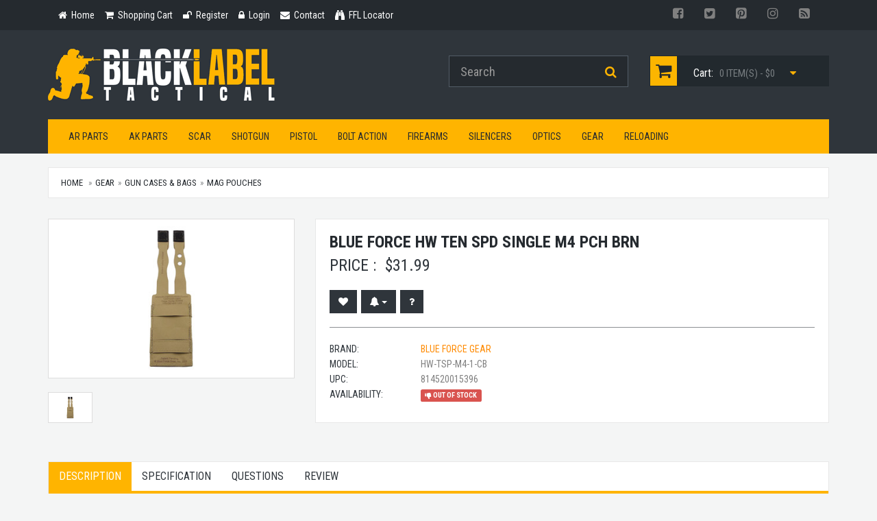

--- FILE ---
content_type: text/html; charset=UTF-8
request_url: https://www.blacklabeltactical.com/blue-force-hw-ten-spd-single-m4-pch-brn.html
body_size: 10893
content:
<!-- 1598 /  -->

<!doctype html> <html lang="en" /> <head> <meta charset="utf-8" /> <!--[if IE]>
		<meta http-equiv="X-UA-Compatible" content="IE=Edge,chrome=1" />
	<![endif]--> <meta name="viewport" content="width=device-width, initial-scale=1.0" /> <meta name="description" content="Blue Force Hw Ten Spd Single M4 Pch Brn HW-TSP-M4-1-CB Blue Force Gear Ten-Speed Mag Pouch Coyote Brown AR-15 Magazine Helium Whisper HW-TSP-M4-1-CB" /> <meta name="keywords" content="Blue Force Hw Ten Spd Single M4 Pch Brn, Blue Force Gear HW-TSP-M4-1-CB, HW-TSP-M4-1-CB, 814520015396" /> <meta name="cache_date" content="01/24/26 07:52:27 PM" /> <meta name="robots" content="index, follow" /> <link rel="canonical" href="http://www.blacklabeltactical.com/blue-force-hw-ten-spd-single-m4-pch-brn.html" /> <meta property="fb:app_id" content="373421099339574" /> <meta property="og:type" content="product" /> <meta property="og:url" content="http://www.blacklabeltactical.com/blue-force-hw-ten-spd-single-m4-pch-brn.html" /> <meta property="og:title" content="Blue Force Hw Ten Spd Single M4 Pch Brn" /> <meta property="og:description" content="Blue Force Gear Ten-Speed Mag Pouch Coyote Brown AR-15 Magazine Helium Whisper HW-TSP-M4-1-CB" /> <meta property="og:image" content="https://www.blacklabeltactical.com/assets/image/catalog/b/blue-force-gear-hw-tsp-m4-1-cb-2716.jpg" /> <title>Blue Force Hw Ten Spd Single M4 Pch Brn HW-TSP-M4-1-CB | Black Label Tactical</title> <link href="//fonts.googleapis.com/css?family=Roboto+Condensed:300italic,400italic,700italic,400,300,700" rel="stylesheet" type="text/css"> <link href="https://fonts.googleapis.com/css2?family=Open+Sans:wght@400;700&display=swap" rel="stylesheet"> <link href="/css/bootstrap-3.3.5.min.css" rel="stylesheet"> <link href="/css/yamm3/yamm/yamm.css" rel="stylesheet"> <link href="/css/magnific-popup.css" rel="stylesheet"> <link href="/js/jquery-slick-1.5.7/slick/slick.css" rel="stylesheet"> <link href="/js/jquery-slick-1.5.7/slick/slick-theme.css" rel="stylesheet"> <link href="js/bootstrap-star-rating/css/star-rating.min.css" rel="stylesheet"> <link href="/js/bootstrap-fileinput/css/fileinput.min.css" rel="stylesheet"> <link href="/css/style.css" rel="stylesheet"> <link href="/css/customized.css" rel="stylesheet"> <link href="/css/responsive.css" rel="stylesheet"> <!--[if lt IE 9]>
		<script src="/js/ie8-responsive-file-warning.js"></script>
	<![endif]--> <!--[if lt IE 9]>
      <script src="https://oss.maxcdn.com/libs/html5shiv/3.7.0/html5shiv.js"></script>
      <script src="https://oss.maxcdn.com/libs/respond.js/1.4.2/respond.min.js"></script>
    <![endif]--> <link rel="apple-touch-icon" sizes="57x57" href="/images/fav/apple-touch-icon-57x57.png"> <link rel="apple-touch-icon" sizes="60x60" href="/images/fav/apple-touch-icon-60x60.png"> <link rel="icon" type="image/png" href="/images/fav/favicon-32x32.png" sizes="32x32"> <link rel="icon" type="image/png" href="/images/fav/favicon-16x16.png" sizes="16x16"> <link rel="manifest" href="/images/fav/manifest.json"> <link rel="mask-icon" href="/images/fav/safari-pinned-tab.svg" color="#5bbad5"> <link rel="shortcut icon" href="/images/fav/favicon.ico"> <meta name="apple-mobile-web-app-title" content="Black Label Tactical"> <meta name="application-name" content="Black Label Tactical"> <meta name="msapplication-TileColor" content="#da532c"> <meta name="msapplication-config" content="/images/fav/browserconfig.xml"> <meta name="theme-color" content="#ffffff"> <script>
		
	  (function(i,s,o,g,r,a,m){i['GoogleAnalyticsObject']=r;i[r]=i[r]||function(){
	  (i[r].q=i[r].q||[]).push(arguments)},i[r].l=1*new Date();a=s.createElement(o),
	  m=s.getElementsByTagName(o)[0];a.async=1;a.src=g;m.parentNode.insertBefore(a,m)
	  })(window,document,'script','https://www.google-analytics.com/analytics.js','ga');
	
	  ga('create', 'UA-28739314-1', 'auto');
	  ga('send', 'pageview');
	  
	</script> </head> <body> <header id="header-area"> <div class="header-top"> <div class="container"> <div class="col-sm-8 col-xs-12"> <div class="header-links"> <ul class="nav navbar-nav pull-left"> <li> <a href="index.html"> <i class="fa fa-home" title="Home"></i> <span class="hidden-sm hidden-xs">
												Home
											</span> </a> </li> <li> <a href="/cart.html"> <i class="fa fa-shopping-cart" title="Shopping Cart"></i> <span class="hidden-sm hidden-xs">
												Shopping Cart
											</span> </a> </li> <li> <a href="/login.html"> <i class="fa fa-unlock" title="Register"></i> <span class="hidden-sm hidden-xs">
												Register
											</span> </a> </li> <li> <a href="/login.html"> <i class="fa fa-lock" title="Login"></i> <span class="hidden-sm hidden-xs">
												Login
											</span> </a> </li> <li> <a href="/contact-us.html"> <i class="fa fa-envelope" title="Contact"></i> <span class="hidden-sm hidden-xs">
												Contact
											</span> </a> </li> <li> <a href="/ffl-locator.html"> <i class="fa fa-binoculars" aria-hidden="true"></i> <span class="hidden-sm hidden-xs">
												FFL Locator
											</span> </a> </li> </ul> </div> </div> <div class="col-sm-4 col-xs-12"> <div class="pull-right"> <div class="btn-group"> <a href="https://www.facebook.com/blacklabeltactical" class="btn btn-link btn-social btn-fb" target="blank"><i class="fa fa-facebook-square"></i></a> <a href="https://twitter.com/bltactical" class="btn btn-link btn-social btn-tw" target="blank"><i class="fa fa-twitter-square"></i></a> <a href="https://www.pinterest.com/bltactical/" class="btn btn-link btn-social btn-pn" target="blank"><i class="fa fa-pinterest-square"></i></a> <a href="https://instagram.com/blacklabeltactical/" class="btn btn-link btn-social btn-ig" target="blank"><i class="fa fa-instagram"></i></a> <a href="http://blog.blacklabeltactical.com/" class="btn btn-link btn-social btn-rss" target="blank"><i class="fa fa-rss-square"></i></a> </div> </div> </div> </div> </div> <div class="container"> <div class="main-header"> <div class="row"> <div class="col-md-6"> <div id="logo"> <a href="index.html"><img src="/images/black-label-tactical-logo.png" title="Black Label Tactical" alt="Black Label Tactical" class="img-responsive" /></a> </div> </div> <div class="col-md-3"> <form action="search.html" method="get" id="FRMtopsearch"> <div id="search"> <div class="input-group"> <input type="text" class="form-control input-lg searchinput-suggester-header" name="query" value="" placeholder="Search" autocomplete="off"> <span class="input-group-btn"> <button class="btn btn-lg" type="submit"> <i class="fa fa-search"></i> </button> </span> </div> </div> </form> </div> <div class="col-md-3" id="QuickCart"> <div id="cart" class="btn-group btn-block"> <button type="button" data-toggle="dropdown" class="btn btn-block btn-lg dropdown-toggle"> <i class="fa fa-shopping-cart"></i> <span class="hidden-md">Cart:</span> <span id="cart-total">0 item(s) - $</span> <i class="fa fa-caret-down"></i> </button> <ul class="dropdown-menu pull-right"> <li> <table class="table table-bordered total"> <tr> <td class="text-center"><strong>Your Cart is Empty</strong></td> </tr> </table> </li> </ul> </div> </div> </div> </div> <nav id="main-menu-mm" class="navbar" role="navigation"> <div class="navbar-header"> <button type="button" class="btn btn-navbar navbar-toggle" data-toggle="collapse" data-target=".navbar-cat-collapse"> <span class="sr-only">Toggle Navigation</span> <i class="fa fa-bars"></i> </button> </div> <div class="collapse navbar-collapse navbar-cat-collapse"> <ul class="nav navbar-nav"> <li class="dropdown mega-dropdown"> <a href="#" class="dropdown-toggle" data-toggle="dropdown">AR Parts</a> <ul class="dropdown-menu mega-dropdown-menu row"> <li class="col-sm-3"> <ul> <li><a href="/ar-parts-magazines.html">Magazines</a></li> <li><a href="/ar-parts-gas-piston-systems.html">Gas Piston Systems</a></li> <li><a href="/ar-parts-flip-up-sights.html">Flip-Up Sights</a></li> <li><a href="/ar-parts-tools.html">Tools</a></li> </ul> </li> <li class="col-sm-3"> <ul> <li><a href="/ar-parts-optic-mounts.html">Optic Mounts</a></li> <li><a href="/ar-parts-slings.html">Slings</a></li> <li><a href="/ar-parts-upper-parts.html">Upper Parts</a></li> </ul> </li> <li class="col-sm-3"> <ul> <li><a href="/ar-parts-lower-parts.html">Lower Parts</a></li> <li><a href="/ar-parts-complete-ar-rifles.html">Complete AR Rifles</a></li> <li><a href="/ar-parts-complete-ar-pistols.html">Complete AR Pistols</a></li> </ul> </li> <li class="col-sm-3"> <ul> <li><a href="/ar-parts-caliber-conversions.html">Caliber Conversions</a></li> <li><a href="/ar-parts-fixed-sights.html">Fixed Sights</a></li> <li><a href="/ar-parts-weapon-lights.html">Weapon Lights</a></li> </ul> </li> </ul> </li> </ul> <ul class="nav navbar-nav"> <li class="dropdown mega-dropdown"> <a href="#" class="dropdown-toggle" data-toggle="dropdown">AK Parts</a> <ul class="dropdown-menu mega-dropdown-menu row"> <li class="col-sm-3"> <ul> <li><a href="/ak-parts-muzzle-brakes.html">Muzzle Brakes</a></li> <li><a href="/ak-parts-ak-saiga-buttstocks.html">AK & Saiga Buttstocks</a></li> <li><a href="/ak-parts-magazines.html">Magazines</a></li> <li><a href="/ak-parts-tools.html">Tools</a></li> <li><a href="/ak-parts-stock-sets.html">Stock Sets</a></li> </ul> </li> <li class="col-sm-3"> <ul> <li><a href="/ak-parts-hand-guards.html">Hand Guards</a></li> <li><a href="/ak-parts-grips.html">Grips</a></li> <li><a href="/ak-parts-parts.html">Parts</a></li> <li><a href="/ak-parts-vertical-grips.html">Vertical Grips</a></li> <li><a href="/ak-parts-saiga-shotguns-parts.html">Saiga Shotguns Parts</a></li> </ul> </li> <li class="col-sm-3"> <ul> <li><a href="/ak-parts-slings.html">Slings</a></li> <li><a href="/ak-parts-optic-mounts.html">Optic Mounts</a></li> <li><a href="/ak-parts-misc-parts.html">Misc. Parts</a></li> <li><a href="/ak-parts-ak-saiga-rifles.html">AK Saiga Rifles</a></li> <li><a href="/ak-parts-ak-saiga-pistols.html">AK & Saiga Pistols</a></li> </ul> </li> <li class="col-sm-3"> <ul> <li><a href="/ak-parts-saiga-shotguns.html">Saiga Shotguns</a></li> <li><a href="/ak-parts-weapon-lights.html">Weapon Lights</a></li> <li><a href="/ak-parts-slide-fire.html">Slide Fire</a></li> <li><a href="/ak-parts-pistol-braces.html">Pistol Braces</a></li> </ul> </li> </ul> </li> </ul> <ul class="nav navbar-nav"> <li class="dropdown mega-dropdown"> <a href="#" class="dropdown-toggle" data-toggle="dropdown">SCAR</a> <ul class="dropdown-menu mega-dropdown-menu row"> <li class="col-sm-3"> <ul> <li><a href="/scar-lower-parts.html">Lower Parts</a></li> </ul> </li> <li class="col-sm-3"> <ul> <li><a href="/scar-scar-style-rifles.html">SCAR Style Rifles</a></li> </ul> </li> <li class="col-sm-3"> <ul> <li><a href="/scar-upper-parts.html">Upper Parts</a></li> </ul> </li> <li class="col-sm-3"> <ul> <li><a href="/scar-magazines.html">Magazines</a></li> </ul> </li> </ul> </li> </ul> <ul class="nav navbar-nav"> <li class="dropdown mega-dropdown"> <a href="#" class="dropdown-toggle" data-toggle="dropdown">Shotgun</a> <ul class="dropdown-menu mega-dropdown-menu row"> <li class="col-sm-3"> <ul> <li><a href="/shotgun-remington-870.html">Remington 870</a></li> <li><a href="/shotgun-mossberg-500.html">Mossberg 500</a></li> </ul> </li> <li class="col-sm-3"> <ul> <li><a href="/shotgun-raa-mka-1919.html">RAA MKA 1919</a></li> </ul> </li> <li class="col-sm-3"> <ul> <li><a href="/shotgun-benelli.html">Benelli</a></li> </ul> </li> <li class="col-sm-3"> <ul> <li><a href="/shotgun-keltec-ksg.html">Keltec KSG</a></li> </ul> </li> </ul> </li> </ul> <ul class="nav navbar-nav"> <li class="dropdown mega-dropdown"> <a href="#" class="dropdown-toggle" data-toggle="dropdown">Pistol</a> <ul class="dropdown-menu mega-dropdown-menu row"> <li class="col-sm-3"> <ul> <li><a href="/pistol-glock.html">Glock</a></li> <li><a href="/pistol-smith-wesson.html">Smith & Wesson</a></li> <li><a href="/pistol-vickers-glock.html">Vickers Glock</a></li> </ul> </li> <li class="col-sm-3"> <ul> <li><a href="/pistol-threaded-barrels.html">Threaded Barrels</a></li> <li><a href="/pistol-caliber-conversions.html">Caliber Conversions</a></li> <li><a href="/pistol-crimson-trace.html">Crimson Trace</a></li> </ul> </li> <li class="col-sm-3"> <ul> <li><a href="/pistol-magazines.html">Magazines</a></li> <li><a href="/pistol-thread-adapters.html">Thread Adapters</a></li> <li><a href="/pistol-weapon-lights.html">Weapon Lights</a></li> </ul> </li> <li class="col-sm-3"> <ul> <li><a href="/pistol-1911.html">1911</a></li> <li><a href="/pistol-wilson-combat.html">Wilson Combat</a></li> <li><a href="/pistol-lasers.html">Lasers</a></li> </ul> </li> </ul> </li> </ul> <ul class="nav navbar-nav"> <li class="dropdown mega-dropdown"> <a href="#" class="dropdown-toggle" data-toggle="dropdown">Bolt Action</a> <ul class="dropdown-menu mega-dropdown-menu row"> <li class="col-sm-3"> <ul> <li><a href="/bolt-action-remington-700-series.html">Remington 700 Series</a></li> <li><a href="/bolt-action-colt-precision-rifles.html">Colt Precision Rifles</a></li> </ul> </li> <li class="col-sm-3"> <ul> <li><a href="/bolt-action-fn-herstal-precision-rifles.html">FN Herstal Precision Rifles</a></li> <li><a href="/bolt-action-savage-precision-rifles.html">Savage Precision Rifles</a></li> </ul> </li> <li class="col-sm-3"> <ul> <li><a href="/bolt-action-armalite-precision-rifles.html">Armalite Precision Rifles</a></li> <li><a href="/bolt-action-barrett-precision-rifles.html">Barrett Precision Rifles</a></li> </ul> </li> <li class="col-sm-3"> <ul> <li><a href="/bolt-action-ruger-precision-rifle.html">Ruger Precision Rifle</a></li> <li><a href="/bolt-action-stock-systems.html">Stock Systems</a></li> </ul> </li> </ul> </li> </ul> <ul class="nav navbar-nav"> <li class="dropdown mega-dropdown"> <a href="#" class="dropdown-toggle" data-toggle="dropdown">Firearms</a> <ul class="dropdown-menu mega-dropdown-menu row"> <li class="col-sm-3"> <ul> <li><a href="/firearms-ar15-m4-style.html">AR15 / M4 Style</a></li> <li><a href="/firearms-ak47-ak74-saiga.html">AK47 / AK74 / Saiga </a></li> <li><a href="/firearms-saiga-shotguns.html">Saiga Shotguns</a></li> <li><a href="/firearms-heckler-koch.html">Heckler & Koch</a></li> <li><a href="/firearms-1911-pistols.html">1911 Pistols</a></li> <li><a href="/firearms-beretta.html">Beretta</a></li> <li><a href="/firearms-sig-sauer.html">Sig Sauer</a></li> <li><a href="/firearms-37mm-launchers.html">37mm Launchers</a></li> <li><a href="/firearms-springfield-armory.html">Springfield Armory</a></li> <li><a href="/firearms-colt.html">Colt</a></li> <li><a href="/firearms-glock.html">Glock</a></li> <li><a href="/firearms-masterpiece-arms.html">MasterPiece Arms</a></li> </ul> </li> <li class="col-sm-3"> <ul> <li><a href="/firearms-mossberg.html">Mossberg</a></li> <li><a href="/firearms-smith-wesson.html">Smith & Wesson</a></li> <li><a href="/firearms-barrett.html">Barrett</a></li> <li><a href="/firearms-ar10-rifles.html">AR10 Rifles</a></li> <li><a href="/firearms-kahr.html">Kahr</a></li> <li><a href="/firearms-rock-island.html">Rock Island</a></li> <li><a href="/firearms-primary-weapons-systems.html">Primary Weapons Systems</a></li> <li><a href="/firearms-pof.html">POF</a></li> <li><a href="/firearms-kel-tec.html">Kel-Tec</a></li> <li><a href="/firearms-fn.html">FN</a></li> <li><a href="/firearms-scar-acr.html">SCAR / ACR</a></li> </ul> </li> <li class="col-sm-3"> <ul> <li><a href="/firearms-walther.html">Walther</a></li> <li><a href="/firearms-lwrc.html">LWRC</a></li> <li><a href="/firearms-bushmaster.html">Bushmaster</a></li> <li><a href="/firearms-cmmg.html">CMMG</a></li> <li><a href="/firearms-black-rain-ordnance.html">Black Rain Ordnance</a></li> <li><a href="/firearms-daniel-defense.html">Daniel Defense</a></li> <li><a href="/firearms-knights-armament.html">Knights Armament</a></li> <li><a href="/firearms-noveske.html">Noveske</a></li> <li><a href="/firearms-hi-point.html">Hi-Point</a></li> <li><a href="/firearms-remington.html">Remington</a></li> <li><a href="/firearms-kriss-usa.html">Kriss USA</a></li> </ul> </li> <li class="col-sm-3"> <ul> <li><a href="/firearms-iwi-us-inc.html">IWI US, Inc.</a></li> <li><a href="/firearms-arsenal-inc.html">Arsenal, Inc.</a></li> <li><a href="/firearms-adams-arms.html">Adams Arms</a></li> <li><a href="/firearms-ruger.html">Ruger</a></li> <li><a href="/firearms-yankee-hill-machine.html">Yankee Hill Machine</a></li> <li><a href="/firearms-ohio-ordnance-works.html">Ohio Ordnance Works</a></li> <li><a href="/firearms-cz.html">CZ</a></li> <li><a href="/firearms-zenith-firearms.html">Zenith Firearms</a></li> <li><a href="/firearms-sphinx.html">Sphinx</a></li> <li><a href="/firearms-century-arms.html">Century Arms</a></li> <li><a href="/firearms-spike-s-tactical.html">Spike's Tactical</a></li> </ul> </li> </ul> </li> </ul> <ul class="nav navbar-nav"> <li class="dropdown mega-dropdown"> <a href="#" class="dropdown-toggle" data-toggle="dropdown">Silencers</a> <ul class="dropdown-menu mega-dropdown-menu row"> <li class="col-sm-3"> <ul> <li><a href="/silencers-aac.html">AAC</a></li> <li><a href="/silencers-gemtech.html">Gemtech</a></li> <li><a href="/silencers-surefire.html">Surefire</a></li> <li><a href="/silencers-tactical-solutions.html">Tactical Solutions</a></li> <li><a href="/silencers-pistol-suppressors.html">Pistol Suppressors</a></li> </ul> </li> <li class="col-sm-3"> <ul> <li><a href="/silencers-rifle-suppressors.html">Rifle Suppressors</a></li> <li><a href="/silencers-rimfire-suppressors.html">Rimfire Suppressors</a></li> <li><a href="/silencers-knights-armament.html">Knights Armament</a></li> <li><a href="/silencers-yankee-hill-machine.html">Yankee Hill Machine</a></li> <li><a href="/silencers-silencerco.html">SilencerCo</a></li> </ul> </li> <li class="col-sm-3"> <ul> <li><a href="/silencers-dead-air.html">Dead Air</a></li> <li><a href="/silencers-awc.html">AWC</a></li> <li><a href="/silencers-shotgun.html">Shotgun</a></li> <li><a href="/silencers-sig-sauer.html">Sig Sauer</a></li> </ul> </li> <li class="col-sm-3"> <ul> <li><a href="/silencers-griffin-armament.html">Griffin Armament</a></li> <li><a href="/silencers-b-t.html">B&T</a></li> <li><a href="/silencers-covers.html">Covers</a></li> <li><a href="/silencers-rugged.html">Rugged</a></li> </ul> </li> </ul> </li> </ul> <ul class="nav navbar-nav"> <li class="dropdown mega-dropdown"> <a href="#" class="dropdown-toggle" data-toggle="dropdown">Optics</a> <ul class="dropdown-menu mega-dropdown-menu row"> <li class="col-sm-3"> <ul> <li><a href="/optics-red-dot-sights.html">Red Dot Sights</a></li> <li><a href="/optics-reflex-sight.html">Reflex Sight</a></li> <li><a href="/optics-holographic-sights.html">Holographic Sights</a></li> <li><a href="/optics-magnifiers.html">Magnifiers</a></li> <li><a href="/optics-mounts.html">Mounts</a></li> </ul> </li> <li class="col-sm-3"> <ul> <li><a href="/optics-batteries.html">Batteries</a></li> <li><a href="/optics-lens-covers.html">Lens Covers</a></li> <li><a href="/optics-binoculars.html">Binoculars</a></li> <li><a href="/optics-night-vision.html">Night Vision</a></li> <li><a href="/optics-acog.html">ACOG</a></li> </ul> </li> <li class="col-sm-3"> <ul> <li><a href="/optics-scopes.html">Scopes</a></li> <li><a href="/optics-accessories.html">Accessories</a></li> <li><a href="/optics-laser-gun-sights.html">Laser Gun Sights</a></li> <li><a href="/optics-ir-laser-sights.html">IR Laser Sights</a></li> <li><a href="/optics-back-up-iron-sights.html">Back-Up Iron Sights</a></li> </ul> </li> <li class="col-sm-3"> <ul> <li><a href="/optics-pistol-sights.html">Pistol Sights</a></li> <li><a href="/optics-spotting-scopes.html">Spotting Scopes</a></li> <li><a href="/optics-rangefinders.html">Rangefinders</a></li> <li><a href="/optics-thermal-sights.html">Thermal Sights</a></li> </ul> </li> </ul> </li> </ul> <ul class="nav navbar-nav"> <li class="dropdown mega-dropdown"> <a href="#" class="dropdown-toggle" data-toggle="dropdown">Gear</a> <ul class="dropdown-menu mega-dropdown-menu row"> <li class="col-sm-3"> <ul> <li><a href="/gear-gun-cases-bags.html">Gun Cases & Bags</a></li> <li><a href="/gear-clothing.html">Clothing</a></li> <li><a href="/gear-training-videos.html">Training Videos</a></li> <li><a href="/gear-books.html">Books</a></li> <li><a href="/gear-bipods.html">Bipods</a></li> <li><a href="/gear-knives.html">Knives</a></li> </ul> </li> <li class="col-sm-3"> <ul> <li><a href="/gear-flashlights.html">Flashlights</a></li> <li><a href="/gear-miscellaneous.html">Miscellaneous</a></li> <li><a href="/gear-targets.html">Targets</a></li> <li><a href="/gear-self-defense.html">Self Defense</a></li> <li><a href="/gear-hearing-protection.html">Hearing Protection</a></li> </ul> </li> <li class="col-sm-3"> <ul> <li><a href="/gear-eye-protection.html">Eye Protection</a></li> <li><a href="/gear-tactical-gear.html">Tactical Gear</a></li> <li><a href="/gear-gunsmith-tools.html">Gunsmith Tools</a></li> <li><a href="/gear-gun-cleaning.html">Gun Cleaning</a></li> <li><a href="/gear-freeze-dried-food.html">Freeze Dried Food</a></li> </ul> </li> <li class="col-sm-3"> <ul> <li><a href="/gear-gun-safes.html">Gun Safes</a></li> <li><a href="/gear-phone-tablet.html">Phone & Tablet</a></li> <li><a href="/gear-duracoat-paint.html">Duracoat Paint</a></li> <li><a href="/gear-training-equipment.html">Training Equipment</a></li> <li><a href="/gear-magpul-daka.html">Magpul Daka</a></li> </ul> </li> </ul> </li> </ul> <ul class="nav navbar-nav"> <li class="dropdown mega-dropdown"> <a href="#" class="dropdown-toggle" data-toggle="dropdown">Reloading</a> <ul class="dropdown-menu mega-dropdown-menu row"> <li class="col-sm-3"> <ul> <li><a href="/reloading-single-stage-presses.html">Single Stage Presses</a></li> <li><a href="/reloading-progressive-presses.html">Progressive Presses</a></li> <li><a href="/reloading-die-sets.html">Die Sets</a></li> </ul> </li> <li class="col-sm-3"> <ul> <li><a href="/reloading-reloading-tools.html">Reloading Tools</a></li> <li><a href="/reloading-bullet-casting.html">Bullet Casting</a></li> <li><a href="/reloading-reloading-press-part.html">Reloading Press Part</a></li> </ul> </li> <li class="col-sm-3"> <ul> <li><a href="/reloading-tumbling.html">Tumbling</a></li> <li><a href="/reloading-scales.html">Scales</a></li> </ul> </li> <li class="col-sm-3"> <ul> <li><a href="/reloading-miscellaneous.html">Miscellaneous</a></li> <li><a href="/reloading-ultrasonic-cleaners.html">UltraSonic Cleaners</a></li> </ul> </li> </ul> </li> </ul> </div> </nav> </div> </header> <div id="ProductTopper" class="ProductTopper-Default"> <div class="container"> <div class="row"> <div class="hidden-xs col-sm-4 text-left"> <img src="/assets/image/catalog/b/blue-force-gear-hw-tsp-m4-1-cb-2716.jpg" alt="Blue Force Gear Blue Force Hw Ten Spd Single M4 Pch Brn" class="img-responsive thumbnail" /> </div> <div class="col-xs-12 col-sm-8 text-right"> <h4 class="title uppercase">Blue Force Hw Ten Spd Single M4 Pch Brn</h4> <h5 class="price">
															OUT OF STOCK 
														 - 			
							$<span rel-price="31.99" class="showprice"></span> </h5> <div class="cart-button button-group"> </div> </div> </div> </div> </div> <input type="hidden" id="productid" value="1598"> <input type="hidden" id="virtual" value="N"> <input type="hidden" id="cid" value="200"> <div id="main-container" class="container"> <ol class="breadcrumb"> <li><a href="index.html">Home</a></li> <li ><a href='gear.html'>Gear</a></li><li ><a href='gear-gun-cases-bags.html'>Gun Cases & Bags</a></li><li class="active"><a href='gear-gun-cases-bags-mag-pouches.html'>Mag Pouches</a></li> </ol> <div itemscope itemtype="http://schema.org/Product" class="hidden"> <span itemprop="brand">Blue Force Gear</span> <span itemprop="name">Blue Force Hw Ten Spd Single M4 Pch Brn</span> <img itemprop="image" src="https://www.blacklabeltactical.com/assets/image/catalog/b/blue-force-gear-hw-tsp-m4-1-cb-2716.jpg" alt="Blue Force Gear Blue Force Hw Ten Spd Single M4 Pch Brn" /> <span itemprop="description">Blue Force Gear Ten-Speed Mag Pouch Coyote Brown AR-15 Magazine Helium Whisper HW-TSP-M4-1-CB<br /> <br /></span> <span itemprop="mpn">HW-TSP-M4-1-CB</span> <span itemprop="offers" itemscope itemtype="http://schema.org/Offer"> <meta itemprop="priceCurrency" content="USD" /> <span itemprop="price">31.99</span> <link itemprop="availability" href="http://schema.org/OutOfStock"/></span> </span> </div> <div class="row product-info full"> <div class="col-sm-4 images-block"> <a href="/assets/image/catalog/b/blue-force-gear-hw-tsp-m4-1-cb-2716.jpg"> <img id="ProductMainImg" src="/assets/image/catalog/b/blue-force-gear-hw-tsp-m4-1-cb-2716.jpg" alt="Blue Force Gear Blue Force Hw Ten Spd Single M4 Pch Brn" class="img-responsive thumbnail" /> </a> <ul class="list-unstyled list-inline"> <li> <a href="/assets/image/catalog/b/blue-force-gear-hw-tsp-m4-1-cb-2716.jpg"> <img src="/assets/image/catalog/b/blue-force-gear-hw-tsp-m4-1-cb-2716.jpg" alt="Blue Force Hw Ten Spd Single M4 Pch Brn HW-TSP-M4-1-CB Photo 1" title="Blue Force Hw Ten Spd Single M4 Pch Brn HW-TSP-M4-1-CB Photo 1" class="img-responsive thumbnail" style="max-width:65px" /> </a> </li> </ul> </div> <div class="col-sm-8 product-details"> <div class="panel-smart"> <h1 style="font-weight:bold;">Blue Force Hw Ten Spd Single M4 Pch Brn</h1> <div class="price"> <span class="price-head">Price :</span> <span class="price-new">$<span rel-price="31.99" class="showprice"></span></span> </div> <br /> <div class="options"> <div class="cart-button button-group"> <button type="button" rel-productid="1598" title="Wishlist" title="Wishlist" class="btn btn-wishlist BTNaddtowishlist"> <i class="fa fa-heart"></i> </button> <div class="btn-group"> <button type="button" class="btn btn-compare dropdown-toggle" data-toggle="dropdown" title="Stock & Price Notifications"> <i class="fa fa-bell"></i> <span class="caret"></span></button> <ul class="dropdown-menu" role="menu"> <li><a href="#" rel-productid="1598" rel-alert-mode="AddStock" class="BTNnotify"><i class="fa fa-plus-circle"></i> Notify on In Stock</a></li> <li><a href="#" rel-productid="1598" rel-alert-mode="AddPrice" class="BTNnotify"><i class="fa fa-plus-circle"></i> Notify on Price Change</a></li> </ul> </div> <button type="button" title="Product Questions" class="btn btn-compare BTNquestion"> <i class="fa fa-question"></i> </button> </div> </div> <hr /> <ul class="list-unstyled manufacturer"> <li> <span>Brand:</span> <a href="/blue-force-gear.html">Blue Force Gear</a> </li> <li><span>Model:</span> HW-TSP-M4-1-CB</li> <li itemprop="gtin13"><span>UPC:</span> 814520015396</li> <li> <span>Availability:</span> <strong class="label label-danger"><i class="fa fa-thumbs-down"></i> Out Of Stock</strong> </li> </ul> <div id="share"></div> </div> </div> </div> <div class="tabs-panel panel-smart" id="TABSmain"> <ul class="nav nav-tabs"> <li class="active"><a href="#tab-description">Description</a></li> <li><a href="#tab-specification">Specification</a></li> <li><a href="#tab-questions">Questions</a></li> <li> <a href="#tab-review">Review
												</a> </li> </ul> <div class="tab-content clearfix"> <div class="tab-pane active" id="tab-description"> <div class="well well-lg">
							Blue Force Gear Ten-Speed Mag Pouch Coyote Brown AR-15 Magazine Helium Whisper HW-TSP-M4-1-CB<br /> <br /> </div> </div> <div class="tab-pane" id="tab-specification"> <div class="well well-lg"> <table class="table table-bordered"> <tbody> <tr> <td><strong>UPC</strong></td> <td>814520015396</td> </tr> <tr> <td><strong>MSRP</strong></td> <td>$29.00</td> </tr> <tr> <td><strong>Finish / Color</strong></td> <td>Coyote Brown</td> </tr> <tr> <td><strong>Frame/Material</strong></td> <td>Helium Whisper</td> </tr> <tr> <td><strong>Hand</strong></td> <td>No</td> </tr> <tr> <td><strong>Model</strong></td> <td>Ten-Speed</td> </tr> <tr> <td><strong>Type</strong></td> <td>Mag Pouch</td> </tr> <tr> <td><strong>Weight (Lbs)</strong></td> <td>0.13</td> </tr> </tbody> </table> </div> </div> <div class="tab-pane" id="tab-questions"> <div class="text-center"> <a href="/login.html" class="btn btn-primary" role="button">Please Login / Register to Ask a Question</a> </div> <p>&nbsp;</p> <div class="well well-lg"><h4>It's hard to believe but there are no questions for this product.</h4></div> </div> <div class="tab-pane" id="tab-review"> <div class="row-fluid" id="PANEreviewform"> <div class="span12"> <a href="/login.html" class="btn btn-block btn-warning" role="button">Login to write a review</a> </div> </div> <p><hr></p> <div class="well well-lg"><h4>No Reviews at this time.</h4></div> </div> </div> </div> <div class="product-info-box"> <h4 class="heading">Customers Also Viewed</h4> <div class="span12"> <div id="SLDalsoviewed" class="slider responsive"> <div> <div class="product-col" itemscope itemtype="http://schema.org/Product"> <div class="image"> <a href="/drago-gear-tracker-backpack-tan.html"> <img data-lazy="/assets/image/catalog/d/drago-gear-14-301tn-7342.jpg" src="/images/defaults/505858-1.png" alt="Drago Gear Tracker Backpack Tan" title="Drago Gear Tracker Backpack Tan" class="img-responsive" style="margin: 0 auto;min-height:150px;max-height:150px;" /> </a> </div> <div class="caption"> <h4 itemprop="name"><a href="/drago-gear-tracker-backpack-tan.html" itemprop="url">Drago Gear Tracker Backpack Tan</a></h4> <meta itemprop="mpn" content="14-301TN" /> <meta itemprop="gtin13" content="815778010300" /> <div class="price" itemprop="offers" itemscope itemtype="http://schema.org/Offer"> <meta itemprop="priceCurrency" content="USD" /> <meta itemprop="price" content="60.99" /> <span class="price-new">$<span rel-price="60.99" class="showprice"></span></span> <link itemprop="availability" href="http://schema.org/OutOfStock"/> </div> <div class="small" title="0 out of 5 Stars"> <span class="text-muted"><i class="fa fa-star-o"></i> Not Rated Yet</span> </div> <div class="cart-button button-group"> <button type="button" rel-productid="5167" title="Wishlist" class="btn btn-wishlist BTNaddtowishlist"> <i class="fa fa-heart"></i> </button> <button type="button" title="Compare" class="btn btn-compare"> <i class="fa fa-bar-chart-o"></i> </button> <button type="button" class="btn btn-default">Out of Stock</button> </div> </div> </div> </div> <div> <div class="product-col" itemscope itemtype="http://schema.org/Product"> <div class="image"> <a href="/drago-gear-assault-backpack-green.html"> <img data-lazy="/assets/image/catalog/d/drago-gear-14-302gr-7348.jpg" src="/images/defaults/505858-1.png" alt="Drago Gear Assault Backpack Green" title="Drago Gear Assault Backpack Green" class="img-responsive" style="margin: 0 auto;min-height:150px;max-height:150px;" /> </a> </div> <div class="caption"> <h4 itemprop="name"><a href="/drago-gear-assault-backpack-green.html" itemprop="url">Drago Gear Assault Backpack Green</a></h4> <meta itemprop="mpn" content="14-302GR" /> <meta itemprop="gtin13" content="815778010263" /> <div class="price" itemprop="offers" itemscope itemtype="http://schema.org/Offer"> <meta itemprop="priceCurrency" content="USD" /> <meta itemprop="price" content="76.99" /> <span class="price-new">$<span rel-price="76.99" class="showprice"></span></span> <link itemprop="availability" href="http://schema.org/OutOfStock"/> </div> <div class="small" title="0 out of 5 Stars"> <span class="text-muted"><i class="fa fa-star-o"></i> Not Rated Yet</span> </div> <div class="cart-button button-group"> <button type="button" rel-productid="5173" title="Wishlist" class="btn btn-wishlist BTNaddtowishlist"> <i class="fa fa-heart"></i> </button> <button type="button" title="Compare" class="btn btn-compare"> <i class="fa fa-bar-chart-o"></i> </button> <button type="button" class="btn btn-default">Out of Stock</button> </div> </div> </div> </div> <div> <div class="product-col" itemscope itemtype="http://schema.org/Product"> <div class="image"> <a href="/drago-gear-8-5-pistol-case.html"> <img data-lazy="/assets/image/catalog/d/drago-gear-12-310bl-7354.jpg" src="/images/defaults/505858-1.png" alt="Drago Gear 8.5" Pistol Case" title="Drago Gear 8.5" Pistol Case" class="img-responsive" style="margin: 0 auto;min-height:150px;max-height:150px;" /> </a> </div> <div class="caption"> <h4 itemprop="name"><a href="/drago-gear-8-5-pistol-case.html" itemprop="url">Drago Gear 8.5" Pistol Case</a></h4> <meta itemprop="mpn" content="12-310BL" /> <meta itemprop="gtin13" content="815778010652" /> <div class="price" itemprop="offers" itemscope itemtype="http://schema.org/Offer"> <meta itemprop="priceCurrency" content="USD" /> <meta itemprop="price" content="12.99" /> <span class="price-new">$<span rel-price="12.99" class="showprice"></span></span> <link itemprop="availability" href="http://schema.org/OutOfStock"/> </div> <div class="small" title="0 out of 5 Stars"> <span class="text-muted"><i class="fa fa-star-o"></i> Not Rated Yet</span> </div> <div class="cart-button button-group"> <button type="button" rel-productid="5179" title="Wishlist" class="btn btn-wishlist BTNaddtowishlist"> <i class="fa fa-heart"></i> </button> <button type="button" title="Compare" class="btn btn-compare"> <i class="fa fa-bar-chart-o"></i> </button> <button type="button" class="btn btn-default">Out of Stock</button> </div> </div> </div> </div> <div> <div class="product-col" itemscope itemtype="http://schema.org/Product"> <div class="image"> <a href="/drago-gear-9-5-pistol-case.html"> <img data-lazy="/assets/image/catalog/d/drago-gear-12-311bl-7355.jpg" src="/images/defaults/505858-1.png" alt="Drago Gear 9.5" Pistol Case" title="Drago Gear 9.5" Pistol Case" class="img-responsive" style="margin: 0 auto;min-height:150px;max-height:150px;" /> </a> </div> <div class="caption"> <h4 itemprop="name"><a href="/drago-gear-9-5-pistol-case.html" itemprop="url">Drago Gear 9.5" Pistol Case</a></h4> <meta itemprop="mpn" content="12-311BL" /> <meta itemprop="gtin13" content="815778010669" /> <div class="price" itemprop="offers" itemscope itemtype="http://schema.org/Offer"> <meta itemprop="priceCurrency" content="USD" /> <meta itemprop="price" content="14.99" /> <span class="price-new">$<span rel-price="14.99" class="showprice"></span></span> <link itemprop="availability" href="http://schema.org/OutOfStock"/> </div> <div class="small" title="0 out of 5 Stars"> <span class="text-muted"><i class="fa fa-star-o"></i> Not Rated Yet</span> </div> <div class="cart-button button-group"> <button type="button" rel-productid="5180" title="Wishlist" class="btn btn-wishlist BTNaddtowishlist"> <i class="fa fa-heart"></i> </button> <button type="button" title="Compare" class="btn btn-compare"> <i class="fa fa-bar-chart-o"></i> </button> <button type="button" class="btn btn-default">Out of Stock</button> </div> </div> </div> </div> <div> <div class="product-col" itemscope itemtype="http://schema.org/Product"> <div class="image"> <a href="/drago-gear-tracker-backpack-green.html"> <img data-lazy="/assets/image/catalog/d/drago-gear-14-301gr-7347.jpg" src="/images/defaults/505858-1.png" alt="Drago Gear Tracker Backpack Green" title="Drago Gear Tracker Backpack Green" class="img-responsive" style="margin: 0 auto;min-height:150px;max-height:150px;" /> </a> </div> <div class="caption"> <h4 itemprop="name"><a href="/drago-gear-tracker-backpack-green.html" itemprop="url">Drago Gear Tracker Backpack Green</a></h4> <meta itemprop="mpn" content="14-301GR" /> <meta itemprop="gtin13" content="815778010119" /> <div class="price" itemprop="offers" itemscope itemtype="http://schema.org/Offer"> <meta itemprop="priceCurrency" content="USD" /> <meta itemprop="price" content="60.99" /> <span class="price-new">$<span rel-price="60.99" class="showprice"></span></span> <link itemprop="availability" href="http://schema.org/OutOfStock"/> </div> <div class="small" title="0 out of 5 Stars"> <span class="text-muted"><i class="fa fa-star-o"></i> Not Rated Yet</span> </div> <div class="cart-button button-group"> <button type="button" rel-productid="5172" title="Wishlist" class="btn btn-wishlist BTNaddtowishlist"> <i class="fa fa-heart"></i> </button> <button type="button" title="Compare" class="btn btn-compare"> <i class="fa fa-bar-chart-o"></i> </button> <button type="button" class="btn btn-default">Out of Stock</button> </div> </div> </div> </div> <div> <div class="product-col" itemscope itemtype="http://schema.org/Product"> <div class="image"> <a href="/blue-force-vickers-padded-2-point-slng-coyote-brown.html"> <img data-lazy="/assets/image/catalog/b/blue-force-gear-vcas-200-oa-cb-2726.jpg" src="/images/defaults/505858-1.png" alt="Blue Force Vickers Padded 2 Point Slng Coyote Brown" title="Blue Force Vickers Padded 2 Point Slng Coyote Brown" class="img-responsive" style="margin: 0 auto;min-height:150px;max-height:150px;" /> </a> </div> <div class="caption"> <h4 itemprop="name"><a href="/blue-force-vickers-padded-2-point-slng-coyote-brown.html" itemprop="url">Blue Force Vickers Padded 2 Point Slng Coyote Brown</a></h4> <meta itemprop="mpn" content="VCAS-200-OA-CB" /> <meta itemprop="gtin13" content="814520015273" /> <div class="price" itemprop="offers" itemscope itemtype="http://schema.org/Offer"> <meta itemprop="priceCurrency" content="USD" /> <meta itemprop="price" content="69.99" /> <span class="price-new">$<span rel-price="69.99" class="showprice"></span></span> <link itemprop="availability" href="http://schema.org/OutOfStock"/> </div> <div class="small" title="0 out of 5 Stars"> <span class="text-muted"><i class="fa fa-star-o"></i> Not Rated Yet</span> </div> <div class="cart-button button-group"> <button type="button" rel-productid="1603" title="Wishlist" class="btn btn-wishlist BTNaddtowishlist"> <i class="fa fa-heart"></i> </button> <button type="button" title="Compare" class="btn btn-compare"> <i class="fa fa-bar-chart-o"></i> </button> <button type="button" class="btn btn-default">Out of Stock</button> </div> </div> </div> </div> <div> <div class="product-col" itemscope itemtype="http://schema.org/Product"> <div class="image"> <a href="/blue-force-ten-speed-chest-rig-m4-black.html"> <img data-lazy="/assets/image/catalog/b/blue-force-gear-tsp-chestrig-m4-bk-2711.jpg" src="/images/defaults/505858-1.png" alt="Blue Force Ten Speed Chest Rig M4 Black" title="Blue Force Ten Speed Chest Rig M4 Black" class="img-responsive" style="margin: 0 auto;min-height:150px;max-height:150px;" /> </a> </div> <div class="caption"> <h4 itemprop="name"><a href="/blue-force-ten-speed-chest-rig-m4-black.html" itemprop="url">Blue Force Ten Speed Chest Rig M4 Black</a></h4> <meta itemprop="mpn" content="TSP-CHESTRIG-M4-BK" /> <meta itemprop="gtin13" content="814520013545" /> <div class="price" itemprop="offers" itemscope itemtype="http://schema.org/Offer"> <meta itemprop="priceCurrency" content="USD" /> <meta itemprop="price" content="99.99" /> <span class="price-new">$<span rel-price="99.99" class="showprice"></span></span> <link itemprop="availability" href="http://schema.org/OutOfStock"/> </div> <div class="small" title="0 out of 5 Stars"> <span class="text-muted"><i class="fa fa-star-o"></i> Not Rated Yet</span> </div> <div class="cart-button button-group"> <button type="button" rel-productid="1593" title="Wishlist" class="btn btn-wishlist BTNaddtowishlist"> <i class="fa fa-heart"></i> </button> <button type="button" title="Compare" class="btn btn-compare"> <i class="fa fa-bar-chart-o"></i> </button> <button type="button" class="btn btn-default">Out of Stock</button> </div> </div> </div> </div> <div> <div class="product-col" itemscope itemtype="http://schema.org/Product"> <div class="image"> <a href="/blue-force-vickers-2-pt-cmbt-slng-black.html"> <img data-lazy="/assets/image/catalog/b/blue-force-gear-vcas-125-oa-bk-2731.jpg" src="/images/defaults/505858-1.png" alt="Blue Force Vickers 2-pt Cmbt Slng Black" title="Blue Force Vickers 2-pt Cmbt Slng Black" class="img-responsive" style="margin: 0 auto;min-height:150px;max-height:150px;" /> </a> </div> <div class="caption"> <h4 itemprop="name"><a href="/blue-force-vickers-2-pt-cmbt-slng-black.html" itemprop="url">Blue Force Vickers 2-pt Cmbt Slng Black</a></h4> <meta itemprop="mpn" content="VCAS-125-OA-BK" /> <meta itemprop="gtin13" content="814520015228" /> <div class="price" itemprop="offers" itemscope itemtype="http://schema.org/Offer"> <meta itemprop="priceCurrency" content="USD" /> <meta itemprop="price" content="59.99" /> <span class="price-new">$<span rel-price="59.99" class="showprice"></span></span> <link itemprop="availability" href="http://schema.org/OutOfStock"/> </div> <div class="small" title="0 out of 5 Stars"> <span class="text-muted"><i class="fa fa-star-o"></i> Not Rated Yet</span> </div> <div class="cart-button button-group"> <button type="button" rel-productid="1606" title="Wishlist" class="btn btn-wishlist BTNaddtowishlist"> <i class="fa fa-heart"></i> </button> <button type="button" title="Compare" class="btn btn-compare"> <i class="fa fa-bar-chart-o"></i> </button> <button type="button" class="btn btn-default">Out of Stock</button> </div> </div> </div> </div> <div> <div class="product-col" itemscope itemtype="http://schema.org/Product"> <div class="image"> <a href="/blue-force-vickers-padded-2-point-slng-black.html"> <img data-lazy="/assets/image/catalog/b/blue-force-gear-vcas-200-oa-bk-2729.jpg" src="/images/defaults/505858-1.png" alt="Blue Force Vickers Padded 2 Point Slng Black" title="Blue Force Vickers Padded 2 Point Slng Black" class="img-responsive" style="margin: 0 auto;min-height:150px;max-height:150px;" /> </a> </div> <div class="caption"> <h4 itemprop="name"><a href="/blue-force-vickers-padded-2-point-slng-black.html" itemprop="url">Blue Force Vickers Padded 2 Point Slng Black</a></h4> <meta itemprop="mpn" content="VCAS-200-OA-BK" /> <meta itemprop="gtin13" content="814520015266" /> <div class="price" itemprop="offers" itemscope itemtype="http://schema.org/Offer"> <meta itemprop="priceCurrency" content="USD" /> <meta itemprop="price" content="69.99" /> <span class="price-new">$<span rel-price="69.99" class="showprice"></span></span> <link itemprop="availability" href="http://schema.org/OutOfStock"/> </div> <div class="small" title="0 out of 5 Stars"> <span class="text-muted"><i class="fa fa-star-o"></i> Not Rated Yet</span> </div> <div class="cart-button button-group"> <button type="button" rel-productid="1605" title="Wishlist" class="btn btn-wishlist BTNaddtowishlist"> <i class="fa fa-heart"></i> </button> <button type="button" title="Compare" class="btn btn-compare"> <i class="fa fa-bar-chart-o"></i> </button> <button type="button" class="btn btn-default">Out of Stock</button> </div> </div> </div> </div> <div> <div class="product-col" itemscope itemtype="http://schema.org/Product"> <div class="image"> <a href="/blue-force-ten-speed-m4-chest-rig-multi-cam.html"> <img data-lazy="/assets/image/catalog/b/blue-force-gear-tsp-chestrig-m4-m-7477.jpg" src="/images/defaults/505858-1.png" alt="Blue Force Ten Speed M4 Chest Rig Multi-Cam" title="Blue Force Ten Speed M4 Chest Rig Multi-Cam" class="img-responsive" style="margin: 0 auto;min-height:150px;max-height:150px;" /> </a> </div> <div class="caption"> <h4 itemprop="name"><a href="/blue-force-ten-speed-m4-chest-rig-multi-cam.html" itemprop="url">Blue Force Ten Speed M4 Chest Rig Multi-Cam</a></h4> <meta itemprop="mpn" content="TSP-CHESTRIG-M4-M" /> <meta itemprop="gtin13" content="814520013576" /> <div class="price" itemprop="offers" itemscope itemtype="http://schema.org/Offer"> <meta itemprop="priceCurrency" content="USD" /> <meta itemprop="price" content="99.99" /> <span class="price-new">$<span rel-price="99.99" class="showprice"></span></span> <link itemprop="availability" href="http://schema.org/InStock"/> </div> <div class="small" title="0 out of 5 Stars"> <span class="text-muted"><i class="fa fa-star-o"></i> Not Rated Yet</span> </div> <div class="cart-button button-group"> <button type="button" rel-productid="5298" title="Wishlist" class="btn btn-wishlist BTNaddtowishlist"> <i class="fa fa-heart"></i> </button> <button type="button" title="Compare" class="btn btn-compare"> <i class="fa fa-bar-chart-o"></i> </button> <button type="button" rel-productid="5298" class="btn btn-cart BTNaddtocart">Add to cart <i class="fa fa-shopping-cart"></i></button> </div> </div> </div> </div> <div> <div class="product-col" itemscope itemtype="http://schema.org/Product"> <div class="image"> <a href="/blue-force-vickers-2-pt-cmbt-slng-brwn.html"> <img data-lazy="/assets/image/catalog/b/blue-force-gear-vcas-125-oa-cb-2728.jpg" src="/images/defaults/505858-1.png" alt="Blue Force Vickers 2-pt Cmbt Slng Brwn" title="Blue Force Vickers 2-pt Cmbt Slng Brwn" class="img-responsive" style="margin: 0 auto;min-height:150px;max-height:150px;" /> </a> </div> <div class="caption"> <h4 itemprop="name"><a href="/blue-force-vickers-2-pt-cmbt-slng-brwn.html" itemprop="url">Blue Force Vickers 2-pt Cmbt Slng Brwn</a></h4> <meta itemprop="mpn" content="VCAS-125-OA-CB" /> <meta itemprop="gtin13" content="814520015235" /> <div class="price" itemprop="offers" itemscope itemtype="http://schema.org/Offer"> <meta itemprop="priceCurrency" content="USD" /> <meta itemprop="price" content="59.99" /> <span class="price-new">$<span rel-price="59.99" class="showprice"></span></span> <link itemprop="availability" href="http://schema.org/OutOfStock"/> </div> <div class="small" title="0 out of 5 Stars"> <span class="text-muted"><i class="fa fa-star-o"></i> Not Rated Yet</span> </div> <div class="cart-button button-group"> <button type="button" rel-productid="1604" title="Wishlist" class="btn btn-wishlist BTNaddtowishlist"> <i class="fa fa-heart"></i> </button> <button type="button" title="Compare" class="btn btn-compare"> <i class="fa fa-bar-chart-o"></i> </button> <button type="button" class="btn btn-default">Out of Stock</button> </div> </div> </div> </div> <div> <div class="product-col" itemscope itemtype="http://schema.org/Product"> <div class="image"> <a href="/blue-force-vickers-ak-sling-bk.html"> <img data-lazy="/assets/image/catalog/b/blue-force-gear-k-sp-0046-bk-8516.jpg" src="/images/defaults/505858-1.png" alt="Blue Force Vickers AK Sling Bk" title="Blue Force Vickers AK Sling Bk" class="img-responsive" style="margin: 0 auto;min-height:150px;max-height:150px;" /> </a> </div> <div class="caption"> <h4 itemprop="name"><a href="/blue-force-vickers-ak-sling-bk.html" itemprop="url">Blue Force Vickers AK Sling Bk</a></h4> <meta itemprop="mpn" content="K-SP-0046-BK" /> <meta itemprop="gtin13" content="812114022447" /> <div class="price" itemprop="offers" itemscope itemtype="http://schema.org/Offer"> <meta itemprop="priceCurrency" content="USD" /> <meta itemprop="price" content="69.99" /> <span class="price-new">$<span rel-price="69.99" class="showprice"></span></span> <link itemprop="availability" href="http://schema.org/OutOfStock"/> </div> <div class="small" title="0 out of 5 Stars"> <span class="text-muted"><i class="fa fa-star-o"></i> Not Rated Yet</span> </div> <div class="cart-button button-group"> <button type="button" rel-productid="6208" title="Wishlist" class="btn btn-wishlist BTNaddtowishlist"> <i class="fa fa-heart"></i> </button> <button type="button" title="Compare" class="btn btn-compare"> <i class="fa fa-bar-chart-o"></i> </button> <button type="button" class="btn btn-default">Out of Stock</button> </div> </div> </div> </div> <div> <div class="product-col" itemscope itemtype="http://schema.org/Product"> <div class="image"> <a href="/blue-force-ten-speed-triple-m4-mag-pouch-coyote-brown.html"> <img data-lazy="/assets/image/catalog/b/blue-force-gear-hw-tsp-m4-3-cb-2717.jpg" src="/images/defaults/505858-1.png" alt="Blue Force Ten-Speed Triple M4 Mag Pouch Coyote Brown" title="Blue Force Ten-Speed Triple M4 Mag Pouch Coyote Brown" class="img-responsive" style="margin: 0 auto;min-height:150px;max-height:150px;" /> </a> </div> <div class="caption"> <h4 itemprop="name"><a href="/blue-force-ten-speed-triple-m4-mag-pouch-coyote-brown.html" itemprop="url">Blue Force Ten-Speed Triple M4 Mag Pouch Coyote Brown</a></h4> <meta itemprop="mpn" content="HW-TSP-M4-3-CB" /> <meta itemprop="gtin13" content="814520015471" /> <div class="price" itemprop="offers" itemscope itemtype="http://schema.org/Offer"> <meta itemprop="priceCurrency" content="USD" /> <meta itemprop="price" content="59.99" /> <span class="price-new">$<span rel-price="59.99" class="showprice"></span></span> <link itemprop="availability" href="http://schema.org/OutOfStock"/> </div> <div class="small" title="0 out of 5 Stars"> <span class="text-muted"><i class="fa fa-star-o"></i> Not Rated Yet</span> </div> <div class="cart-button button-group"> <button type="button" rel-productid="1599" title="Wishlist" class="btn btn-wishlist BTNaddtowishlist"> <i class="fa fa-heart"></i> </button> <button type="button" title="Compare" class="btn btn-compare"> <i class="fa fa-bar-chart-o"></i> </button> <button type="button" class="btn btn-default">Out of Stock</button> </div> </div> </div> </div> <div> <div class="product-col" itemscope itemtype="http://schema.org/Product"> <div class="image"> <a href="/blue-force-itw-mash-hook-1.html"> <img data-lazy="/assets/image/catalog/b/blue-force-gear-p-mash-100-3814.jpg" src="/images/defaults/505858-1.png" alt="Blue Force Itw Mash Hook 1"" title="Blue Force Itw Mash Hook 1"" class="img-responsive" style="margin: 0 auto;min-height:150px;max-height:150px;" /> </a> </div> <div class="caption"> <h4 itemprop="name"><a href="/blue-force-itw-mash-hook-1.html" itemprop="url">Blue Force Itw Mash Hook 1"</a></h4> <meta itemprop="mpn" content="P-MASH-100" /> <meta itemprop="gtin13" content="814520014511" /> <div class="price" itemprop="offers" itemscope itemtype="http://schema.org/Offer"> <meta itemprop="priceCurrency" content="USD" /> <meta itemprop="price" content="9.99" /> <span class="price-new">$<span rel-price="9.99" class="showprice"></span></span> <link itemprop="availability" href="http://schema.org/OutOfStock"/> </div> <div class="small" title="0 out of 5 Stars"> <span class="text-muted"><i class="fa fa-star-o"></i> Not Rated Yet</span> </div> <div class="cart-button button-group"> <button type="button" rel-productid="2504" title="Wishlist" class="btn btn-wishlist BTNaddtowishlist"> <i class="fa fa-heart"></i> </button> <button type="button" title="Compare" class="btn btn-compare"> <i class="fa fa-bar-chart-o"></i> </button> <button type="button" class="btn btn-default">Out of Stock</button> </div> </div> </div> </div> <div> <div class="product-col" itemscope itemtype="http://schema.org/Product"> <div class="image"> <a href="/blue-force-universal-wire-loop-3-25.html"> <img data-lazy="/assets/image/catalog/b/blue-force-gear-uwl-325-bk-3813.jpg" src="/images/defaults/505858-1.png" alt="Blue Force Universal Wire Loop 3.25"" title="Blue Force Universal Wire Loop 3.25"" class="img-responsive" style="margin: 0 auto;min-height:150px;max-height:150px;" /> </a> </div> <div class="caption"> <h4 itemprop="name"><a href="/blue-force-universal-wire-loop-3-25.html" itemprop="url">Blue Force Universal Wire Loop 3.25"</a></h4> <meta itemprop="mpn" content="UWL-325-BK" /> <meta itemprop="gtin13" content="814520013040" /> <div class="price" itemprop="offers" itemscope itemtype="http://schema.org/Offer"> <meta itemprop="priceCurrency" content="USD" /> <meta itemprop="price" content="29.99" /> <span class="price-new">$<span rel-price="29.99" class="showprice"></span></span> <link itemprop="availability" href="http://schema.org/OutOfStock"/> </div> <div class="small" title="0 out of 5 Stars"> <span class="text-muted"><i class="fa fa-star-o"></i> Not Rated Yet</span> </div> <div class="cart-button button-group"> <button type="button" rel-productid="2503" title="Wishlist" class="btn btn-wishlist BTNaddtowishlist"> <i class="fa fa-heart"></i> </button> <button type="button" title="Compare" class="btn btn-compare"> <i class="fa fa-bar-chart-o"></i> </button> <button type="button" class="btn btn-default">Out of Stock</button> </div> </div> </div> </div> <div> <div class="product-col" itemscope itemtype="http://schema.org/Product"> <div class="image"> <a href="/drago-gear-11-5-pistol-case.html"> <img data-lazy="/assets/image/catalog/d/drago-gear-12-312bl-7356.jpg" src="/images/defaults/505858-1.png" alt="Drago Gear 11.5" Pistol Case" title="Drago Gear 11.5" Pistol Case" class="img-responsive" style="margin: 0 auto;min-height:150px;max-height:150px;" /> </a> </div> <div class="caption"> <h4 itemprop="name"><a href="/drago-gear-11-5-pistol-case.html" itemprop="url">Drago Gear 11.5" Pistol Case</a></h4> <meta itemprop="mpn" content="12-312BL" /> <meta itemprop="gtin13" content="815778010676" /> <div class="price" itemprop="offers" itemscope itemtype="http://schema.org/Offer"> <meta itemprop="priceCurrency" content="USD" /> <meta itemprop="price" content="18.99" /> <span class="price-new">$<span rel-price="18.99" class="showprice"></span></span> <link itemprop="availability" href="http://schema.org/OutOfStock"/> </div> <div class="small" title="0 out of 5 Stars"> <span class="text-muted"><i class="fa fa-star-o"></i> Not Rated Yet</span> </div> <div class="cart-button button-group"> <button type="button" rel-productid="5181" title="Wishlist" class="btn btn-wishlist BTNaddtowishlist"> <i class="fa fa-heart"></i> </button> <button type="button" title="Compare" class="btn btn-compare"> <i class="fa fa-bar-chart-o"></i> </button> <button type="button" class="btn btn-default">Out of Stock</button> </div> </div> </div> </div> </div> </div> </div> <div class="product-info-box"> <h4 class="heading">Customers Also Purchased</h4> <div class="span12"> <div id="SLDrelated" class="slider responsive"> <div> <div class="product-col" itemscope itemtype="http://schema.org/Product"> <div class="image"> <a href="/magpul-asc-l-carbine-stock-mil-spec-black.html"> <img data-lazy="/assets/image/catalog/m/magpul-industries-mag378-blk-0131.jpg" src="/images/defaults/505858-1.png" alt="Magpul ASC-L Carbine Stock Mil-Spec - Black" title="Magpul ASC-L Carbine Stock Mil-Spec - Black" class="img-responsive" style="margin: 0 auto;min-height:150px;max-height:150px;" /> </a> </div> <div class="caption"> <h4 itemprop="name"><a href="/magpul-asc-l-carbine-stock-mil-spec-black.html" itemprop="url">Magpul ASC-L Carbine Stock Mil-Spec - Black</a></h4> <meta itemprop="brand" content="Magpul Industries" /> <meta itemprop="mpn" content="MAG378-BLK" /> <meta itemprop="gtin13" content="0873750006314" /> <div class="price" itemprop="offers" itemscope itemtype="http://schema.org/Offer"> <meta itemprop="priceCurrency" content="USD" /> <meta itemprop="price" content="80.99" /> <span class="price-new">$<span rel-price="80.99" class="showprice"></span></span> <link itemprop="availability" href="http://schema.org/InStock"/> </div> <div class="small" title="0 out of 5 Stars"> <span class="text-muted"><i class="fa fa-star-o"></i> Not Rated Yet</span> </div> <div class="cart-button button-group"> <button type="button" rel-productid="37" title="Wishlist" class="btn btn-wishlist BTNaddtowishlist"> <i class="fa fa-heart"></i> </button> <button type="button" title="Compare" class="btn btn-compare"> <i class="fa fa-bar-chart-o"></i> </button> <button type="button" rel-productid="37" class="btn btn-cart BTNaddtocart">Add to cart <i class="fa fa-shopping-cart"></i></button> </div> </div> </div> </div> <div> <div class="product-col" itemscope itemtype="http://schema.org/Product"> <div class="image"> <a href="/magpul-moe-carbine-stock-black.html"> <img data-lazy="/assets/image/catalog/m/magpul-industries-mag401-blk-0177.jpg" src="/images/defaults/505858-1.png" alt="Magpul MOE Carbine Stock - Black" title="Magpul MOE Carbine Stock - Black" class="img-responsive" style="margin: 0 auto;min-height:150px;max-height:150px;" /> </a> </div> <div class="caption"> <h4 itemprop="name"><a href="/magpul-moe-carbine-stock-black.html" itemprop="url">Magpul MOE Carbine Stock - Black</a></h4> <meta itemprop="brand" content="Magpul Industries" /> <meta itemprop="mpn" content="MAG401-BLK" /> <meta itemprop="gtin13" content="0873750003146" /> <div class="price" itemprop="offers" itemscope itemtype="http://schema.org/Offer"> <meta itemprop="priceCurrency" content="USD" /> <meta itemprop="price" content="42.99" /> <span class="price-new">$<span rel-price="42.99" class="showprice"></span></span> <link itemprop="availability" href="http://schema.org/OutOfStock"/> </div> <div class="small" title="0 out of 5 Stars"> <span class="text-muted"><i class="fa fa-star-o"></i> Not Rated Yet</span> </div> <div class="cart-button button-group"> <button type="button" rel-productid="49" title="Wishlist" class="btn btn-wishlist BTNaddtowishlist"> <i class="fa fa-heart"></i> </button> <button type="button" title="Compare" class="btn btn-compare"> <i class="fa fa-bar-chart-o"></i> </button> <button type="button" class="btn btn-default">Out of Stock</button> </div> </div> </div> </div> <div> <div class="product-col" itemscope itemtype="http://schema.org/Product"> <div class="image"> <a href="/tapco-ak-47-slant-muzzle-brake-black.html"> <img data-lazy="/assets/image/catalog/t/tapco-ak0684-0240.jpg" src="/images/defaults/505858-1.png" alt="Tapco AK 47 Slant Muzzle Brake - Black" title="Tapco AK 47 Slant Muzzle Brake - Black" class="img-responsive" style="margin: 0 auto;min-height:150px;max-height:150px;" /> </a> </div> <div class="caption"> <h4 itemprop="name"><a href="/tapco-ak-47-slant-muzzle-brake-black.html" itemprop="url">Tapco AK 47 Slant Muzzle Brake - Black</a></h4> <meta itemprop="brand" content="Tapco" /> <meta itemprop="mpn" content="AK0684" /> <meta itemprop="gtin13" content="0751348003009" /> <div class="price" itemprop="offers" itemscope itemtype="http://schema.org/Offer"> <meta itemprop="priceCurrency" content="USD" /> <meta itemprop="price" content="8.99" /> <span class="price-new">$<span rel-price="8.99" class="showprice"></span></span> <link itemprop="availability" href="http://schema.org/OutOfStock"/> </div> <div class="small" title="0 out of 5 Stars"> <span class="text-muted"><i class="fa fa-star-o"></i> Not Rated Yet</span> </div> <div class="cart-button button-group"> <button type="button" rel-productid="66" title="Wishlist" class="btn btn-wishlist BTNaddtowishlist"> <i class="fa fa-heart"></i> </button> <button type="button" title="Compare" class="btn btn-compare"> <i class="fa fa-bar-chart-o"></i> </button> <button type="button" class="btn btn-default">Out of Stock</button> </div> </div> </div> </div> <div> <div class="product-col" itemscope itemtype="http://schema.org/Product"> <div class="image"> <a href="/blackhawk-long-gun-drag-bag-black.html"> <img data-lazy="/assets/image/catalog/b/blackhawk-20db01bk-0248.jpg" src="/images/defaults/505858-1.png" alt="BlackHawk Long Gun Drag Bag - Black" title="BlackHawk Long Gun Drag Bag - Black" class="img-responsive" style="margin: 0 auto;min-height:150px;max-height:150px;" /> </a> </div> <div class="caption"> <h4 itemprop="name"><a href="/blackhawk-long-gun-drag-bag-black.html" itemprop="url">BlackHawk Long Gun Drag Bag - Black</a></h4> <meta itemprop="brand" content="BlackHawk" /> <meta itemprop="mpn" content="20DB01BK" /> <meta itemprop="gtin13" content="648018000102" /> <div class="price" itemprop="offers" itemscope itemtype="http://schema.org/Offer"> <meta itemprop="priceCurrency" content="USD" /> <meta itemprop="price" content="222.99" /> <span class="price-new">$<span rel-price="222.99" class="showprice"></span></span> <link itemprop="availability" href="http://schema.org/OutOfStock"/> </div> <div class="small" title="0 out of 5 Stars"> <span class="text-muted"><i class="fa fa-star-o"></i> Not Rated Yet</span> </div> <div class="cart-button button-group"> <button type="button" rel-productid="74" title="Wishlist" class="btn btn-wishlist BTNaddtowishlist"> <i class="fa fa-heart"></i> </button> <button type="button" title="Compare" class="btn btn-compare"> <i class="fa fa-bar-chart-o"></i> </button> <button type="button" class="btn btn-default">Out of Stock</button> </div> </div> </div> </div> <div> <div class="product-col" itemscope itemtype="http://schema.org/Product"> <div class="image"> <a href="/eotech-exps2-0-1-dot-qd-mount-black.html"> <img data-lazy="/assets/image/catalog/e/eotech-exps2-0-0329.jpg" src="/images/defaults/505858-1.png" alt="EOTech EXPS2-0 1 Dot QD Mount Black" title="EOTech EXPS2-0 1 Dot QD Mount Black" class="img-responsive" style="margin: 0 auto;min-height:150px;max-height:150px;" /> </a> </div> <div class="caption"> <h4 itemprop="name"><a href="/eotech-exps2-0-1-dot-qd-mount-black.html" itemprop="url">EOTech EXPS2-0 1 Dot QD Mount Black</a></h4> <meta itemprop="brand" content="EOTech" /> <meta itemprop="mpn" content="EXPS2-0" /> <meta itemprop="gtin13" content="672294600275" /> <div class="price" itemprop="offers" itemscope itemtype="http://schema.org/Offer"> <meta itemprop="priceCurrency" content="USD" /> <meta itemprop="price" content="644.99" /> <span class="price-new">$<span rel-price="644.99" class="showprice"></span></span> <link itemprop="availability" href="http://schema.org/InStock"/> </div> <div class="small" title="0 out of 5 Stars"> <span class="text-muted"><i class="fa fa-star-o"></i> Not Rated Yet</span> </div> <div class="cart-button button-group"> <button type="button" rel-productid="112" title="Wishlist" class="btn btn-wishlist BTNaddtowishlist"> <i class="fa fa-heart"></i> </button> <button type="button" title="Compare" class="btn btn-compare"> <i class="fa fa-bar-chart-o"></i> </button> <button type="button" rel-productid="112" class="btn btn-cart BTNaddtocart">Add to cart <i class="fa fa-shopping-cart"></i></button> </div> </div> </div> </div> <div> <div class="product-col" itemscope itemtype="http://schema.org/Product"> <div class="image"> <a href="/tapco-ak-magazine-dust-cover-10-pack.html"> <img data-lazy="/assets/image/catalog/t/tapco-inc-mag0601-pack-10-0433.jpg" src="/images/defaults/505858-1.png" alt="Tapco AK Magazine Dust Cover-10 Pack" title="Tapco AK Magazine Dust Cover-10 Pack" class="img-responsive" style="margin: 0 auto;min-height:150px;max-height:150px;" /> </a> </div> <div class="caption"> <h4 itemprop="name"><a href="/tapco-ak-magazine-dust-cover-10-pack.html" itemprop="url">Tapco AK Magazine Dust Cover-10 Pack</a></h4> <meta itemprop="brand" content="Tapco, Inc." /> <meta itemprop="mpn" content="MAG0601 PACK 10" /> <meta itemprop="gtin13" content="751348007175" /> <div class="price" itemprop="offers" itemscope itemtype="http://schema.org/Offer"> <meta itemprop="priceCurrency" content="USD" /> <meta itemprop="price" content="8.99" /> <span class="price-new">$<span rel-price="8.99" class="showprice"></span></span> <link itemprop="availability" href="http://schema.org/InStock"/> </div> <div class="small" title="0 out of 5 Stars"> <span class="text-muted"><i class="fa fa-star-o"></i> Not Rated Yet</span> </div> <div class="cart-button button-group"> <button type="button" rel-productid="184" title="Wishlist" class="btn btn-wishlist BTNaddtowishlist"> <i class="fa fa-heart"></i> </button> <button type="button" title="Compare" class="btn btn-compare"> <i class="fa fa-bar-chart-o"></i> </button> <button type="button" rel-productid="184" class="btn btn-cart BTNaddtocart">Add to cart <i class="fa fa-shopping-cart"></i></button> </div> </div> </div> </div> <div> <div class="product-col" itemscope itemtype="http://schema.org/Product"> <div class="image"> <a href="/arsenal-ak-bulgarian-waffle-magazines-5-56x45mm-30rd-black.html"> <img data-lazy="/assets/image/catalog/a/arsenal-inc-m74n-0474.jpg" src="/images/defaults/505858-1.png" alt="Arsenal AK Bulgarian Waffle Magazines 5.56x45mm 30Rd - Black" title="Arsenal AK Bulgarian Waffle Magazines 5.56x45mm 30Rd - Black" class="img-responsive" style="margin: 0 auto;min-height:150px;max-height:150px;" /> </a> </div> <div class="caption"> <h4 itemprop="name"><a href="/arsenal-ak-bulgarian-waffle-magazines-5-56x45mm-30rd-black.html" itemprop="url">Arsenal AK Bulgarian Waffle Magazines 5.56x45mm 30Rd - Black</a></h4> <meta itemprop="brand" content="Arsenal, Inc." /> <meta itemprop="mpn" content="M74N" /> <meta itemprop="gtin13" content="" /> <div class="price" itemprop="offers" itemscope itemtype="http://schema.org/Offer"> <meta itemprop="priceCurrency" content="USD" /> <meta itemprop="price" content="52.99" /> <span class="price-new">$<span rel-price="52.99" class="showprice"></span></span> <link itemprop="availability" href="http://schema.org/InStock"/> </div> <div class="small" title="0 out of 5 Stars"> <span class="text-muted"><i class="fa fa-star-o"></i> Not Rated Yet</span> </div> <div class="cart-button button-group"> <button type="button" rel-productid="224" title="Wishlist" class="btn btn-wishlist BTNaddtowishlist"> <i class="fa fa-heart"></i> </button> <button type="button" title="Compare" class="btn btn-compare"> <i class="fa fa-bar-chart-o"></i> </button> <button type="button" rel-productid="224" class="btn btn-cart BTNaddtocart">Add to cart <i class="fa fa-shopping-cart"></i></button> </div> </div> </div> </div> <div> <div class="product-col" itemscope itemtype="http://schema.org/Product"> <div class="image"> <a href="/magpul-afg2-angled-foregrip-black.html"> <img data-lazy="/assets/image/catalog/m/magpul-industries-mag414-blk-0611.jpg" src="/images/defaults/505858-1.png" alt="Magpul AFG2 Angled Foregrip Black" title="Magpul AFG2 Angled Foregrip Black" class="img-responsive" style="margin: 0 auto;min-height:150px;max-height:150px;" /> </a> </div> <div class="caption"> <h4 itemprop="name"><a href="/magpul-afg2-angled-foregrip-black.html" itemprop="url">Magpul AFG2 Angled Foregrip Black</a></h4> <meta itemprop="brand" content="Magpul Industries" /> <meta itemprop="mpn" content="MAG414-BLK" /> <meta itemprop="gtin13" content="873750003429" /> <div class="price" itemprop="offers" itemscope itemtype="http://schema.org/Offer"> <meta itemprop="priceCurrency" content="USD" /> <meta itemprop="price" content="32.99" /> <span class="price-new">$<span rel-price="32.99" class="showprice"></span></span> <link itemprop="availability" href="http://schema.org/InStock"/> </div> <div class="small" title="0 out of 5 Stars"> <span class="text-muted"><i class="fa fa-star-o"></i> Not Rated Yet</span> </div> <div class="cart-button button-group"> <button type="button" rel-productid="320" title="Wishlist" class="btn btn-wishlist BTNaddtowishlist"> <i class="fa fa-heart"></i> </button> <button type="button" title="Compare" class="btn btn-compare"> <i class="fa fa-bar-chart-o"></i> </button> <button type="button" rel-productid="320" class="btn btn-cart BTNaddtocart">Add to cart <i class="fa fa-shopping-cart"></i></button> </div> </div> </div> </div> <div> <div class="product-col" itemscope itemtype="http://schema.org/Product"> <div class="image"> <a href="/a-r-m-s-22m68-aimpoint-comp-throw-lever-ring-mount.html"> <img data-lazy="/assets/image/catalog/a/a-r-m-s-inc-22m68-0765.jpg" src="/images/defaults/505858-1.png" alt="A.R.M.S. #22M68 Aimpoint Comp Throw Lever Ring Mount" title="A.R.M.S. #22M68 Aimpoint Comp Throw Lever Ring Mount" class="img-responsive" style="margin: 0 auto;min-height:150px;max-height:150px;" /> </a> </div> <div class="caption"> <h4 itemprop="name"><a href="/a-r-m-s-22m68-aimpoint-comp-throw-lever-ring-mount.html" itemprop="url">A.R.M.S. #22M68 Aimpoint Comp Throw Lever Ring Mount</a></h4> <meta itemprop="brand" content="A.R.M.S., Inc." /> <meta itemprop="mpn" content="22M68" /> <meta itemprop="gtin13" content="" /> <div class="price" itemprop="offers" itemscope itemtype="http://schema.org/Offer"> <meta itemprop="priceCurrency" content="USD" /> <meta itemprop="price" content="134.99" /> <span class="price-new">$<span rel-price="134.99" class="showprice"></span></span> <link itemprop="availability" href="http://schema.org/OutOfStock"/> </div> <div class="small" title="0 out of 5 Stars"> <span class="text-muted"><i class="fa fa-star-o"></i> Not Rated Yet</span> </div> <div class="cart-button button-group"> <button type="button" rel-productid="416" title="Wishlist" class="btn btn-wishlist BTNaddtowishlist"> <i class="fa fa-heart"></i> </button> <button type="button" title="Compare" class="btn btn-compare"> <i class="fa fa-bar-chart-o"></i> </button> <button type="button" class="btn btn-default">Out of Stock</button> </div> </div> </div> </div> <div> <div class="product-col" itemscope itemtype="http://schema.org/Product"> <div class="image"> <a href="/cold-steel-delta-dart.html"> <img data-lazy="/assets/image/catalog/c/cold-steel-92dd-0866.jpg" src="/images/defaults/505858-1.png" alt="Cold Steel Delta Dart" title="Cold Steel Delta Dart" class="img-responsive" style="margin: 0 auto;min-height:150px;max-height:150px;" /> </a> </div> <div class="caption"> <h4 itemprop="name"><a href="/cold-steel-delta-dart.html" itemprop="url">Cold Steel Delta Dart</a></h4> <meta itemprop="brand" content="Cold Steel" /> <meta itemprop="mpn" content="92DD" /> <meta itemprop="gtin13" content="705442000778" /> <div class="price" itemprop="offers" itemscope itemtype="http://schema.org/Offer"> <meta itemprop="priceCurrency" content="USD" /> <meta itemprop="price" content="3.99" /> <span class="price-new">$<span rel-price="3.99" class="showprice"></span></span> <link itemprop="availability" href="http://schema.org/InStock"/> </div> <div class="small" title="0 out of 5 Stars"> <span class="text-muted"><i class="fa fa-star-o"></i> Not Rated Yet</span> </div> <div class="cart-button button-group"> <button type="button" rel-productid="501" title="Wishlist" class="btn btn-wishlist BTNaddtowishlist"> <i class="fa fa-heart"></i> </button> <button type="button" title="Compare" class="btn btn-compare"> <i class="fa fa-bar-chart-o"></i> </button> <button type="button" rel-productid="501" class="btn btn-cart BTNaddtocart">Add to cart <i class="fa fa-shopping-cart"></i></button> </div> </div> </div> </div> <div> <div class="product-col" itemscope itemtype="http://schema.org/Product"> <div class="image"> <a href="/blackhawk-blt-pad-sm-28-34-black.html"> <img data-lazy="/assets/image/catalog/b/blackhawk-41bp00bk-0914.jpg" src="/images/defaults/505858-1.png" alt="BlackHawk Blt Pad Sm (28"-34") Black" title="BlackHawk Blt Pad Sm (28"-34") Black" class="img-responsive" style="margin: 0 auto;min-height:150px;max-height:150px;" /> </a> </div> <div class="caption"> <h4 itemprop="name"><a href="/blackhawk-blt-pad-sm-28-34-black.html" itemprop="url">BlackHawk Blt Pad Sm (28"-34") Black</a></h4> <meta itemprop="brand" content="BlackHawk" /> <meta itemprop="mpn" content="41BP00BK" /> <meta itemprop="gtin13" content="648018003820" /> <div class="price" itemprop="offers" itemscope itemtype="http://schema.org/Offer"> <meta itemprop="priceCurrency" content="USD" /> <meta itemprop="price" content="16.99" /> <span class="price-new">$<span rel-price="16.99" class="showprice"></span></span> <link itemprop="availability" href="http://schema.org/InStock"/> </div> <div class="small" title="0 out of 5 Stars"> <span class="text-muted"><i class="fa fa-star-o"></i> Not Rated Yet</span> </div> <div class="cart-button button-group"> <button type="button" rel-productid="549" title="Wishlist" class="btn btn-wishlist BTNaddtowishlist"> <i class="fa fa-heart"></i> </button> <button type="button" title="Compare" class="btn btn-compare"> <i class="fa fa-bar-chart-o"></i> </button> <button type="button" rel-productid="549" class="btn btn-cart BTNaddtocart">Add to cart <i class="fa fa-shopping-cart"></i></button> </div> </div> </div> </div> <div> <div class="product-col" itemscope itemtype="http://schema.org/Product"> <div class="image"> <a href="/blackhawk-dutyblt-with-lp-med-32-36-black.html"> <img data-lazy="/assets/image/catalog/b/blackhawk-44b2mdbk-0933.jpg" src="/images/defaults/505858-1.png" alt="BlackHawk Dutyblt with lp Med 32"-36" Black" title="BlackHawk Dutyblt with lp Med 32"-36" Black" class="img-responsive" style="margin: 0 auto;min-height:150px;max-height:150px;" /> </a> </div> <div class="caption"> <h4 itemprop="name"><a href="/blackhawk-dutyblt-with-lp-med-32-36-black.html" itemprop="url">BlackHawk Dutyblt with lp Med 32"-36" Black</a></h4> <meta itemprop="brand" content="BlackHawk" /> <meta itemprop="mpn" content="44B2MDBK" /> <meta itemprop="gtin13" content="648018029813" /> <div class="price" itemprop="offers" itemscope itemtype="http://schema.org/Offer"> <meta itemprop="priceCurrency" content="USD" /> <meta itemprop="price" content="28.99" /> <span class="price-new">$<span rel-price="28.99" class="showprice"></span></span> <link itemprop="availability" href="http://schema.org/InStock"/> </div> <div class="small" title="0 out of 5 Stars"> <span class="text-muted"><i class="fa fa-star-o"></i> Not Rated Yet</span> </div> <div class="cart-button button-group"> <button type="button" rel-productid="568" title="Wishlist" class="btn btn-wishlist BTNaddtowishlist"> <i class="fa fa-heart"></i> </button> <button type="button" title="Compare" class="btn btn-compare"> <i class="fa fa-bar-chart-o"></i> </button> <button type="button" rel-productid="568" class="btn btn-cart BTNaddtocart">Add to cart <i class="fa fa-shopping-cart"></i></button> </div> </div> </div> </div> <div> <div class="product-col" itemscope itemtype="http://schema.org/Product"> <div class="image"> <a href="/lasermax-btry-for-rail-mount-lsr-2-pk.html"> <img data-lazy="/assets/image/catalog/l/lasermax-lms-2x357-1101.jpg" src="/images/defaults/505858-1.png" alt="Lasermax Btry For Rail Mount Lsr 2/pk" title="Lasermax Btry For Rail Mount Lsr 2/pk" class="img-responsive" style="margin: 0 auto;min-height:150px;max-height:150px;" /> </a> </div> <div class="caption"> <h4 itemprop="name"><a href="/lasermax-btry-for-rail-mount-lsr-2-pk.html" itemprop="url">Lasermax Btry For Rail Mount Lsr 2/pk</a></h4> <meta itemprop="brand" content="LaserMax" /> <meta itemprop="mpn" content="LMS-2X357" /> <meta itemprop="gtin13" content="798816023572" /> <div class="price" itemprop="offers" itemscope itemtype="http://schema.org/Offer"> <meta itemprop="priceCurrency" content="USD" /> <meta itemprop="price" content="4.99" /> <span class="price-new">$<span rel-price="4.99" class="showprice"></span></span> <link itemprop="availability" href="http://schema.org/InStock"/> </div> <div class="small" title="0 out of 5 Stars"> <span class="text-muted"><i class="fa fa-star-o"></i> Not Rated Yet</span> </div> <div class="cart-button button-group"> <button type="button" rel-productid="717" title="Wishlist" class="btn btn-wishlist BTNaddtowishlist"> <i class="fa fa-heart"></i> </button> <button type="button" title="Compare" class="btn btn-compare"> <i class="fa fa-bar-chart-o"></i> </button> <button type="button" rel-productid="717" class="btn btn-cart BTNaddtocart">Add to cart <i class="fa fa-shopping-cart"></i></button> </div> </div> </div> </div> <div> <div class="product-col" itemscope itemtype="http://schema.org/Product"> <div class="image"> <a href="/tannerite-4-pack-of-1lb-exploding-targets.html"> <img data-lazy="/assets/image/catalog/t/tannerite-brick-1702.jpg" src="/images/defaults/505858-1.png" alt="Tannerite 4 Pack of 1lb Exploding Targets" title="Tannerite 4 Pack of 1lb Exploding Targets" class="img-responsive" style="margin: 0 auto;min-height:150px;max-height:150px;" /> </a> </div> <div class="caption"> <h4 itemprop="name"><a href="/tannerite-4-pack-of-1lb-exploding-targets.html" itemprop="url">Tannerite 4 Pack of 1lb Exploding Targets</a></h4> <meta itemprop="brand" content="Tannerite" /> <meta itemprop="mpn" content="BRICK" /> <meta itemprop="gtin13" content="736211088864" /> <div class="price" itemprop="offers" itemscope itemtype="http://schema.org/Offer"> <meta itemprop="priceCurrency" content="USD" /> <meta itemprop="price" content="23.99" /> <span class="price-new">$<span rel-price="23.99" class="showprice"></span></span> <link itemprop="availability" href="http://schema.org/OutOfStock"/> </div> <div class="small" title="0 out of 5 Stars"> <span class="text-muted"><i class="fa fa-star-o"></i> Not Rated Yet</span> </div> <div class="cart-button button-group"> <button type="button" rel-productid="817" title="Wishlist" class="btn btn-wishlist BTNaddtowishlist"> <i class="fa fa-heart"></i> </button> <button type="button" title="Compare" class="btn btn-compare"> <i class="fa fa-bar-chart-o"></i> </button> <button type="button" class="btn btn-default">Out of Stock</button> </div> </div> </div> </div> <div> <div class="product-col" itemscope itemtype="http://schema.org/Product"> <div class="image"> <a href="/ps-zap-stun-stick-light-800-000-pink.html"> <img data-lazy="/assets/image/catalog/p/ps-products-zapstk800fp-1897.jpg" src="/images/defaults/505858-1.png" alt="Ps Zap Stun Stick/light 800,000 Pink" title="Ps Zap Stun Stick/light 800,000 Pink" class="img-responsive" style="margin: 0 auto;min-height:150px;max-height:150px;" /> </a> </div> <div class="caption"> <h4 itemprop="name"><a href="/ps-zap-stun-stick-light-800-000-pink.html" itemprop="url">Ps Zap Stun Stick/light 800,000 Pink</a></h4> <meta itemprop="brand" content="PS Products" /> <meta itemprop="mpn" content="ZAPSTK800FP" /> <meta itemprop="gtin13" content="797053100602" /> <div class="price" itemprop="offers" itemscope itemtype="http://schema.org/Offer"> <meta itemprop="priceCurrency" content="USD" /> <meta itemprop="price" content="44.99" /> <span class="price-new">$<span rel-price="44.99" class="showprice"></span></span> <link itemprop="availability" href="http://schema.org/InStock"/> </div> <div class="small" title="0 out of 5 Stars"> <span class="text-muted"><i class="fa fa-star-o"></i> Not Rated Yet</span> </div> <div class="cart-button button-group"> <button type="button" rel-productid="979" title="Wishlist" class="btn btn-wishlist BTNaddtowishlist"> <i class="fa fa-heart"></i> </button> <button type="button" title="Compare" class="btn btn-compare"> <i class="fa fa-bar-chart-o"></i> </button> <button type="button" rel-productid="979" class="btn btn-cart BTNaddtocart">Add to cart <i class="fa fa-shopping-cart"></i></button> </div> </div> </div> </div> <div> <div class="product-col" itemscope itemtype="http://schema.org/Product"> <div class="image"> <a href="/blackhawk-storm-single-point-slng-black.html"> <img data-lazy="/assets/image/catalog/b/blackhawk-70gs12bk-2008.jpg" src="/images/defaults/505858-1.png" alt="BlackHawk Storm Single Point Slng Black" title="BlackHawk Storm Single Point Slng Black" class="img-responsive" style="margin: 0 auto;min-height:150px;max-height:150px;" /> </a> </div> <div class="caption"> <h4 itemprop="name"><a href="/blackhawk-storm-single-point-slng-black.html" itemprop="url">BlackHawk Storm Single Point Slng Black</a></h4> <meta itemprop="brand" content="BlackHawk" /> <meta itemprop="mpn" content="70GS12BK" /> <meta itemprop="gtin13" content="648018090554" /> <div class="price" itemprop="offers" itemscope itemtype="http://schema.org/Offer"> <meta itemprop="priceCurrency" content="USD" /> <meta itemprop="price" content="23.99" /> <span class="price-new">$<span rel-price="23.99" class="showprice"></span></span> <link itemprop="availability" href="http://schema.org/OutOfStock"/> </div> <div class="small" title="0 out of 5 Stars"> <span class="text-muted"><i class="fa fa-star-o"></i> Not Rated Yet</span> </div> <div class="cart-button button-group"> <button type="button" rel-productid="1081" title="Wishlist" class="btn btn-wishlist BTNaddtowishlist"> <i class="fa fa-heart"></i> </button> <button type="button" title="Compare" class="btn btn-compare"> <i class="fa fa-bar-chart-o"></i> </button> <button type="button" class="btn btn-default">Out of Stock</button> </div> </div> </div> </div> </div> </div> </div> </div> <footer id="footer-area"> <div class="footer-links"> <div class="container"> <div class="col-md-2 col-sm-6"> <h5>Information</h5> <ul> <li><a href="/privacy-policy.html">Privacy Policy</a></li> <li><a href="/terms-conditions.html">Terms &amp; Conditions</a></li> </ul> </div> <div class="col-md-2 col-sm-6"> <h5>My Account</h5> <ul> <li><a href="/my-account-orders.html">My orders</a></li> <li><a href="/my-account-addresses.html">My addresses</a></li> <li><a href="/my-account.html">My personal info</a></li> </ul> </div> <div class="col-md-2 col-sm-6"> <h5>Service</h5> <ul> <li><a href="/contact-us.html">Contact Us</a></li> <li><a href="/return-policy.html">Returns</a></li> <li><a href="/ffl-locator.html">FFL Locator</a></li> <li><a href="/sitemap.html">Site Map</a></li> </ul> </div> <div class="col-md-2 col-sm-6"> <h5>Follow Us</h5> <ul> <li><a href="https://www.facebook.com/blacklabeltactical" target="blank">Facebook</a></li> <li><a href="https://twitter.com/bltactical" target="blank">Twitter</a></li> <li><a href="https://www.pinterest.com/bltactical/" target="blank">Pinterest</a></li> <li><a href="https://instagram.com/blacklabeltactical/" target="blank">Instagram</a></li> <li><a href="http://blog.blacklabeltactical.com/" target="blank">Blog</a></li> <li><a href="#">RSS</a></li> </ul> </div> <div class="col-md-4 col-sm-12 last"> <h5>Contact Us</h5> <ul> <li>Black Label Tactical, Inc.</li> <li>
									PO Box 478, Coraopolis PA 15108
								</li> <li>
									*Online Store Only
								</li> </ul> </div> </div> </div> <div class="copyright"> <div class="container"> <p class="pull-left">
						&copy; 2006 - 2026 Black Label Tactical, Inc. - aws
					</p> <ul class="pull-right list-inline" style="color:#fff;"> <li> <span id="siteseal"> <script async type="text/javascript" src="https://seal.godaddy.com/getSeal?sealID=GKJLzBWm3YtTRyraBoqvNg6jfCXLVBKlgAg6myB8QwxqFgzApRm7958FS"></script> </span> </li> <li> <i class="fa fa-cc-visa fa-2x"></i> </li> <li> <i class="fa fa-cc-mastercard fa-2x"></i> </li> <li> <i class="fa fa-cc-discover fa-2x"></i> </li> </ul> </div> </div> </footer> <script src="//code.jquery.com/jquery-1.11.3.min.js"></script> <script src="//maxcdn.bootstrapcdn.com/bootstrap/3.3.5/js/bootstrap.min.js"></script> <script src="https://use.fontawesome.com/e81d1ade4c.js"></script> <script src="/js/bootstrap-notify/bootstrap-notify.min.js"></script> <script src="/js/bootbox.min.js"></script> <script src="/js/bootstrap-hover-dropdown.min.js"></script> <script src="/js/bootstrap-ajax-typeahead/js/bootstrap-typeahead.min.js"></script> <script src="/js/jquery-validation/jquery.validate.min.js"></script> <script src="/js/jquery-validation/additional-methods.min.js"></script> <script src="/js/jquery-validation-init.js"></script> <script src="/js/jquery.magnific-popup.min.js"></script> <script src="/js/rendro-countdown/dest/jquery.countdown.min.js"></script> <script src="/js/jquery-slick-1.5.7/slick/slick.min.js"></script> <script src="js/bootstrap-star-rating/js/star-rating.min.js"></script> <script src="/js/bootstrap-fileinput/js/plugins/canvas-to-blob.min.js"></script> <script src="/js/bootstrap-fileinput/js/fileinput.min.js"></script> <script src="/js/bootstrap.loading.js"></script> <script src="/js-pageloads/product-review-form.js"></script> <script src="/js-pageloads/product.js"></script> <script src="/js-pageloads/global.js"></script> </body> </html>